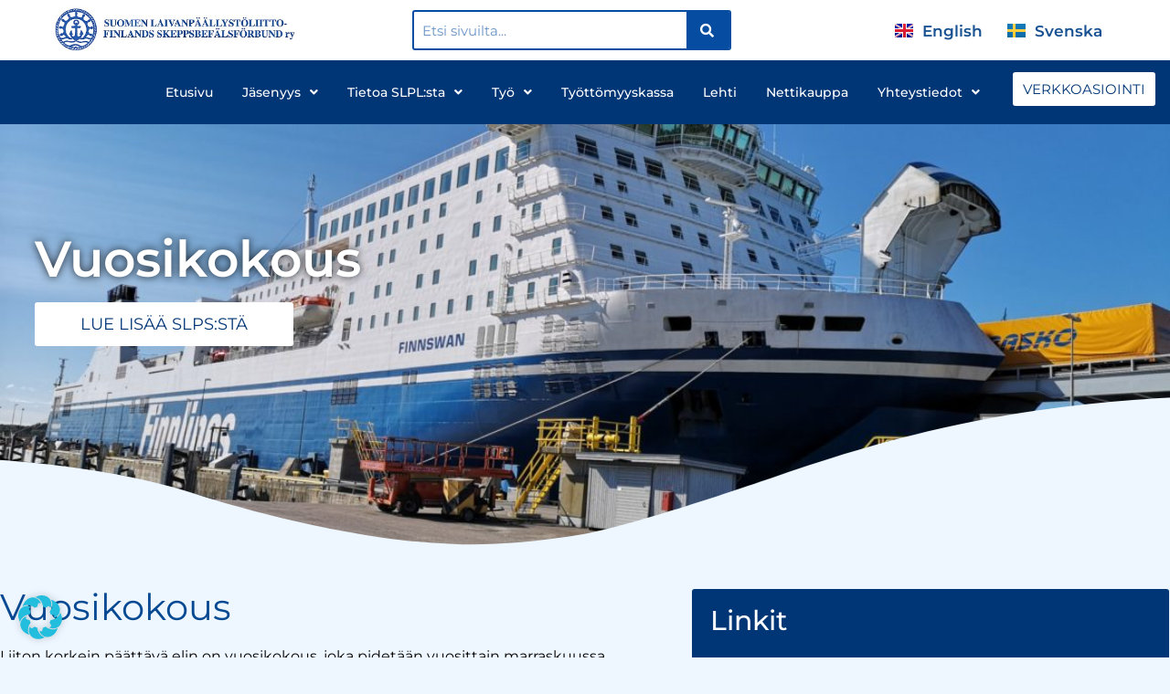

--- FILE ---
content_type: text/css
request_url: https://seacommand.fi/wp-content/uploads/elementor/css/post-1106.css?ver=1768856459
body_size: 291
content:
.elementor-kit-1106{--e-global-color-primary:#6EC1E4;--e-global-color-secondary:#54595F;--e-global-color-text:#7A7A7A;--e-global-color-accent:#61CE70;--e-global-color-1f004075:#4054B2;--e-global-color-1604e52b:#23A455;--e-global-color-3d1526f2:#000;--e-global-color-1706e6e0:#FFF;--e-global-color-b03e53d:#2A3D97;--e-global-color-8e5dc35:#1F2E72;--e-global-color-296afde:#003676;--e-global-color-efe5956:#EEF7FF;--e-global-color-6395c38:#9CC7E5;--e-global-typography-primary-font-family:"Montserrat";--e-global-typography-primary-font-size:16px;--e-global-typography-primary-font-weight:400;--e-global-typography-secondary-font-family:"Montserrat";--e-global-typography-secondary-font-weight:400;--e-global-typography-text-font-family:"Montserrat";--e-global-typography-text-font-size:16px;--e-global-typography-text-font-weight:400;--e-global-typography-accent-font-family:"Roboto";--e-global-typography-accent-font-weight:500;background-color:var( --e-global-color-efe5956 );color:#000000;font-family:"Montserrat", Sans-serif;font-size:16px;font-weight:400;}.elementor-kit-1106 e-page-transition{background-color:#FFBC7D;}.elementor-kit-1106 h1{font-family:"Montserrat", Sans-serif;font-size:55px;font-weight:600;}.elementor-kit-1106 h2{font-family:"Montserrat", Sans-serif;font-size:40px;font-weight:500;}.elementor-kit-1106 h3{font-size:30px;font-weight:500;}.elementor-section.elementor-section-boxed > .elementor-container{max-width:1140px;}.e-con{--container-max-width:1140px;}.elementor-widget:not(:last-child){margin-block-end:20px;}.elementor-element{--widgets-spacing:20px 20px;--widgets-spacing-row:20px;--widgets-spacing-column:20px;}{}h1.entry-title{display:var(--page-title-display);}@media(max-width:1024px){.elementor-section.elementor-section-boxed > .elementor-container{max-width:1024px;}.e-con{--container-max-width:1024px;}}@media(max-width:767px){.elementor-kit-1106 h1{font-size:40px;}.elementor-kit-1106 h2{font-size:30px;}.elementor-kit-1106 h3{font-size:25px;}.elementor-section.elementor-section-boxed > .elementor-container{max-width:767px;}.e-con{--container-max-width:767px;}}

--- FILE ---
content_type: text/css
request_url: https://seacommand.fi/wp-content/uploads/elementor/css/post-275.css?ver=1768864088
body_size: 890
content:
.elementor-275 .elementor-element.elementor-element-7c5a496 > .elementor-container > .elementor-column > .elementor-widget-wrap{align-content:center;align-items:center;}.elementor-275 .elementor-element.elementor-element-7c5a496:not(.elementor-motion-effects-element-type-background), .elementor-275 .elementor-element.elementor-element-7c5a496 > .elementor-motion-effects-container > .elementor-motion-effects-layer{background-image:url("https://seacommand.fi/wp-content/uploads/2020/01/IMG_20190623_093505-scaled-e1581760999987.jpg");background-position:center center;background-repeat:no-repeat;background-size:cover;}.elementor-275 .elementor-element.elementor-element-7c5a496 > .elementor-background-overlay{background-color:transparent;background-image:linear-gradient(118deg, var( --e-global-color-1706e6e0 ) 0%, #283A92 0%);opacity:0.72;transition:background 0.3s, border-radius 0.3s, opacity 0.3s;}.elementor-275 .elementor-element.elementor-element-7c5a496 > .elementor-container{max-width:1300px;min-height:371px;}.elementor-275 .elementor-element.elementor-element-7c5a496{transition:background 0.3s, border 0.3s, border-radius 0.3s, box-shadow 0.3s;padding:0% 3% 8% 3%;}.elementor-275 .elementor-element.elementor-element-7c5a496 > .elementor-shape-bottom .elementor-shape-fill{fill:#EEF7FF;}.elementor-275 .elementor-element.elementor-element-7c5a496 > .elementor-shape-bottom svg{width:calc(162% + 1.3px);height:173px;transform:translateX(-50%) rotateY(180deg);}.elementor-275 .elementor-element.elementor-element-7fc644f > .elementor-element-populated{margin:0px 0px 0px 0px;--e-column-margin-right:0px;--e-column-margin-left:0px;padding:0px 0px 0px 0px;}.elementor-275 .elementor-element.elementor-element-f00c3fe > .elementor-widget-container{padding:0% 0% 0% 0%;}.elementor-275 .elementor-element.elementor-element-f00c3fe{text-align:start;}.elementor-275 .elementor-element.elementor-element-f00c3fe .elementor-heading-title{text-shadow:0px 0px 10px rgba(0, 0, 0, 0.82);color:#ffffff;}.elementor-275 .elementor-element.elementor-element-bd1ad86 .elementor-button{background-color:var( --e-global-color-1706e6e0 );font-family:"Montserrat", Sans-serif;font-size:18px;font-weight:400;text-transform:uppercase;fill:#003676;color:#003676;border-style:none;border-radius:3px 3px 3px 3px;padding:15px 50px 15px 50px;}.elementor-275 .elementor-element.elementor-element-bd1ad86 .elementor-button:hover, .elementor-275 .elementor-element.elementor-element-bd1ad86 .elementor-button:focus{background-color:var( --e-global-color-6395c38 );color:#003676;border-color:var( --e-global-color-6395c38 );}.elementor-275 .elementor-element.elementor-element-bd1ad86 > .elementor-widget-container{margin:0% 0% 0% 0%;padding:0% 0% 0% 0%;}.elementor-275 .elementor-element.elementor-element-bd1ad86 .elementor-button:hover svg, .elementor-275 .elementor-element.elementor-element-bd1ad86 .elementor-button:focus svg{fill:#003676;}.elementor-275 .elementor-element.elementor-element-1cab69ba > .elementor-container{max-width:1300px;}.elementor-275 .elementor-element.elementor-element-1cab69ba{padding:40px 0px 40px 0px;}.elementor-275 .elementor-element.elementor-element-69674da3 > .elementor-element-populated{padding:0% 6% 0% 0%;}.elementor-275 .elementor-element.elementor-element-1c1cf453 > .elementor-widget-container{margin:0px 0px 0px 0px;padding:0px 0px 0px 0px;}.elementor-275 .elementor-element.elementor-element-1c1cf453{text-align:start;}.elementor-275 .elementor-element.elementor-element-1c1cf453 .elementor-heading-title{font-weight:400;color:#064993;}.elementor-275 .elementor-element.elementor-element-7a246410{font-size:16px;}.elementor-275 .elementor-element.elementor-element-7e4b32d9 > .elementor-widget-container{margin:0px 0px 0px 0px;padding:0px 0px 0px 0px;}.elementor-275 .elementor-element.elementor-element-7e4b32d9{text-align:start;}.elementor-275 .elementor-element.elementor-element-7e4b32d9 .elementor-heading-title{font-weight:400;color:#064993;}.elementor-275 .elementor-element.elementor-element-92eea45:not(.elementor-motion-effects-element-type-background) > .elementor-widget-wrap, .elementor-275 .elementor-element.elementor-element-92eea45 > .elementor-widget-wrap > .elementor-motion-effects-container > .elementor-motion-effects-layer{background-color:var( --e-global-color-296afde );}.elementor-275 .elementor-element.elementor-element-92eea45 > .elementor-element-populated, .elementor-275 .elementor-element.elementor-element-92eea45 > .elementor-element-populated > .elementor-background-overlay, .elementor-275 .elementor-element.elementor-element-92eea45 > .elementor-background-slideshow{border-radius:3px 3px 3px 3px;}.elementor-275 .elementor-element.elementor-element-92eea45 > .elementor-element-populated{transition:background 0.3s, border 0.3s, border-radius 0.3s, box-shadow 0.3s;margin:0px 0px 0px 20px;--e-column-margin-right:0px;--e-column-margin-left:20px;padding:20px 10px 10px 20px;}.elementor-275 .elementor-element.elementor-element-92eea45 > .elementor-element-populated > .elementor-background-overlay{transition:background 0.3s, border-radius 0.3s, opacity 0.3s;}.elementor-275 .elementor-element.elementor-element-1d8fc253 > .elementor-widget-container{margin:0px 0px 0px 0px;padding:0px 0px 0px 0px;}.elementor-275 .elementor-element.elementor-element-1d8fc253{text-align:start;}.elementor-275 .elementor-element.elementor-element-1d8fc253 .elementor-heading-title{color:#FFFFFF;}.elementor-275 .elementor-element.elementor-global-486{font-size:16px;color:#FFFFFF;}@media(min-width:768px){.elementor-275 .elementor-element.elementor-element-69674da3{width:57.563%;}.elementor-275 .elementor-element.elementor-element-92eea45{width:42.365%;}}@media(max-width:1024px){.elementor-275 .elementor-element.elementor-element-7c5a496 > .elementor-container{min-height:150px;}.elementor-275 .elementor-element.elementor-element-7c5a496{padding:140px 30px 190px 30px;}.elementor-275 .elementor-element.elementor-element-7fc644f > .elementor-element-populated{padding:0px 0px 0px 30px;}.elementor-275 .elementor-element.elementor-element-1cab69ba{padding:20px 20px 20px 20px;}.elementor-275 .elementor-element.elementor-element-92eea45 > .elementor-element-populated{margin:0px 0px 0px 0px;--e-column-margin-right:0px;--e-column-margin-left:0px;}}@media(max-width:767px){.elementor-275 .elementor-element.elementor-element-7c5a496 > .elementor-container{min-height:359px;}.elementor-275 .elementor-element.elementor-element-7c5a496 > .elementor-shape-bottom svg{width:calc(141% + 1.3px);height:66px;}.elementor-275 .elementor-element.elementor-element-7c5a496{padding:0% 5% 7% 5%;}.elementor-275 .elementor-element.elementor-element-7fc644f > .elementor-element-populated{padding:0px 0px 0px 0px;}.elementor-275 .elementor-element.elementor-element-f00c3fe > .elementor-widget-container{padding:0% 0% 0% 0%;}.elementor-275 .elementor-element.elementor-element-f00c3fe{text-align:start;}.elementor-275 .elementor-element.elementor-element-bd1ad86 > .elementor-widget-container{margin:0% 0% 0% 0%;padding:0% 0% 0% 0%;}.elementor-275 .elementor-element.elementor-element-bd1ad86 .elementor-button{padding:015px 015px 015px 015px;}.elementor-275 .elementor-element.elementor-element-7a246410{text-align:start;}.elementor-275 .elementor-element.elementor-element-92eea45 > .elementor-element-populated{margin:0px 0px 0px 0px;--e-column-margin-right:0px;--e-column-margin-left:0px;}.elementor-275 .elementor-element.elementor-global-486{text-align:start;}}@media(min-width:1025px){.elementor-275 .elementor-element.elementor-element-7c5a496:not(.elementor-motion-effects-element-type-background), .elementor-275 .elementor-element.elementor-element-7c5a496 > .elementor-motion-effects-container > .elementor-motion-effects-layer{background-attachment:scroll;}}

--- FILE ---
content_type: text/css
request_url: https://seacommand.fi/wp-content/uploads/elementor/css/post-164.css?ver=1768856459
body_size: 1983
content:
.elementor-164 .elementor-element.elementor-element-1130244a > .elementor-container > .elementor-column > .elementor-widget-wrap{align-content:center;align-items:center;}.elementor-164 .elementor-element.elementor-element-1130244a:not(.elementor-motion-effects-element-type-background), .elementor-164 .elementor-element.elementor-element-1130244a > .elementor-motion-effects-container > .elementor-motion-effects-layer{background-color:transparent;background-image:linear-gradient(180deg, #FFFFFF 0%, #ffffff 100%);}.elementor-164 .elementor-element.elementor-element-1130244a{transition:background 0.3s, border 0.3s, border-radius 0.3s, box-shadow 0.3s;margin-top:5px;margin-bottom:5px;padding:0% 05% 0% 3%;}.elementor-164 .elementor-element.elementor-element-1130244a > .elementor-background-overlay{transition:background 0.3s, border-radius 0.3s, opacity 0.3s;}.elementor-164 .elementor-element.elementor-element-44c3e846 > .elementor-element-populated{padding:0px 0px 0px 20px;}.elementor-164 .elementor-element.elementor-element-72954be2 > .elementor-widget-container{margin:0px 0px 0px 0px;padding:0px 0px 0px 0px;}.elementor-164 .elementor-element.elementor-element-72954be2{text-align:start;}.elementor-164 .elementor-element.elementor-element-72954be2 img{width:80%;}.elementor-164 .elementor-element.elementor-element-5ccb86fd > .elementor-element-populated{border-style:solid;border-width:0px 0px 0px 0px;border-color:rgba(7, 98, 199, 0.9294117647058824);padding:6px 40px 6px 40px;}.elementor-164 .elementor-element.elementor-element-3c0119f > .elementor-widget-container{margin:0px 0px 0px 0px;padding:0px 20px 0px 20px;}.elementor-164 .elementor-element.elementor-element-3c0119f .elementor-search-form__container{min-height:26px;}.elementor-164 .elementor-element.elementor-element-3c0119f .elementor-search-form__submit{min-width:calc( 1.8 * 26px );background-color:#064CA1;--e-search-form-submit-icon-size:15px;}body:not(.rtl) .elementor-164 .elementor-element.elementor-element-3c0119f .elementor-search-form__icon{padding-left:calc(26px / 3);}body.rtl .elementor-164 .elementor-element.elementor-element-3c0119f .elementor-search-form__icon{padding-right:calc(26px / 3);}.elementor-164 .elementor-element.elementor-element-3c0119f .elementor-search-form__input, .elementor-164 .elementor-element.elementor-element-3c0119f.elementor-search-form--button-type-text .elementor-search-form__submit{padding-left:calc(26px / 3);padding-right:calc(26px / 3);}.elementor-164 .elementor-element.elementor-element-3c0119f .elementor-search-form__input,
					.elementor-164 .elementor-element.elementor-element-3c0119f .elementor-search-form__icon,
					.elementor-164 .elementor-element.elementor-element-3c0119f .elementor-lightbox .dialog-lightbox-close-button,
					.elementor-164 .elementor-element.elementor-element-3c0119f .elementor-lightbox .dialog-lightbox-close-button:hover,
					.elementor-164 .elementor-element.elementor-element-3c0119f.elementor-search-form--skin-full_screen input[type="search"].elementor-search-form__input{color:#064CA1;fill:#064CA1;}.elementor-164 .elementor-element.elementor-element-3c0119f:not(.elementor-search-form--skin-full_screen) .elementor-search-form__container{background-color:#FFFFFF;border-color:#064CA1;border-width:2px 2px 2px 2px;border-radius:3px;}.elementor-164 .elementor-element.elementor-element-3c0119f.elementor-search-form--skin-full_screen input[type="search"].elementor-search-form__input{background-color:#FFFFFF;border-color:#064CA1;border-width:2px 2px 2px 2px;border-radius:3px;}.elementor-164 .elementor-element.elementor-element-3c0119f:not(.elementor-search-form--skin-full_screen) .elementor-search-form--focus .elementor-search-form__input,
					.elementor-164 .elementor-element.elementor-element-3c0119f .elementor-search-form--focus .elementor-search-form__icon,
					.elementor-164 .elementor-element.elementor-element-3c0119f .elementor-lightbox .dialog-lightbox-close-button:hover,
					.elementor-164 .elementor-element.elementor-element-3c0119f.elementor-search-form--skin-full_screen input[type="search"].elementor-search-form__input:focus{color:#FFFFFF;fill:#FFFFFF;}.elementor-164 .elementor-element.elementor-element-3c0119f:not(.elementor-search-form--skin-full_screen) .elementor-search-form--focus .elementor-search-form__container{border-color:rgba(6, 76, 161, 0.48);}.elementor-164 .elementor-element.elementor-element-3c0119f.elementor-search-form--skin-full_screen input[type="search"].elementor-search-form__input:focus{border-color:rgba(6, 76, 161, 0.48);}.elementor-164 .elementor-element.elementor-element-3c0119f .elementor-search-form__submit:hover{background-color:#0056BF;}.elementor-164 .elementor-element.elementor-element-3c0119f .elementor-search-form__submit:focus{background-color:#0056BF;}.elementor-bc-flex-widget .elementor-164 .elementor-element.elementor-element-1ad1bfc.elementor-column .elementor-widget-wrap{align-items:center;}.elementor-164 .elementor-element.elementor-element-1ad1bfc.elementor-column.elementor-element[data-element_type="column"] > .elementor-widget-wrap.elementor-element-populated{align-content:center;align-items:center;}.elementor-164 .elementor-element.elementor-element-1ad1bfc.elementor-column > .elementor-widget-wrap{justify-content:center;}.elementor-164 .elementor-element.elementor-element-1ad1bfc > .elementor-element-populated{margin:0px 0px 0px 0px;--e-column-margin-right:0px;--e-column-margin-left:0px;padding:0px 0px 0px 0px;}.elementor-164 .elementor-element.elementor-element-c1a20ee > .elementor-widget-container{margin:0px 0px 0px 0px;padding:0px 0px 0px 0px;}.elementor-164 .elementor-element.elementor-element-c1a20ee .cpel-switcher__lang a{font-size:17px;font-weight:600;color:rgba(7, 69, 138, 0.9294117647058824);padding-left:6px;padding-right:6px;}.elementor-164 .elementor-element.elementor-element-c1a20ee .cpel-switcher__icon{color:rgba(7, 69, 138, 0.9294117647058824);}.elementor-164 .elementor-element.elementor-element-c1a20ee .cpel-switcher__nav{--cpel-switcher-space:15px;}.elementor-164 .elementor-element.elementor-element-c1a20ee.cpel-switcher--aspect-ratio-11 .cpel-switcher__flag{width:20px;height:20px;}.elementor-164 .elementor-element.elementor-element-c1a20ee.cpel-switcher--aspect-ratio-43 .cpel-switcher__flag{width:20px;height:calc(20px * 0.75);}.elementor-164 .elementor-element.elementor-element-c1a20ee .cpel-switcher__flag img{border-radius:0px;}.elementor-164 .elementor-element.elementor-element-c1a20ee .cpel-switcher__name{padding-left:10px;}.elementor-164 .elementor-element.elementor-element-89da9a6 > .elementor-container > .elementor-column > .elementor-widget-wrap{align-content:center;align-items:center;}.elementor-164 .elementor-element.elementor-element-89da9a6:not(.elementor-motion-effects-element-type-background), .elementor-164 .elementor-element.elementor-element-89da9a6 > .elementor-motion-effects-container > .elementor-motion-effects-layer{background-color:var( --e-global-color-1706e6e0 );}.elementor-164 .elementor-element.elementor-element-89da9a6{transition:background 0.3s, border 0.3s, border-radius 0.3s, box-shadow 0.3s;margin-top:0px;margin-bottom:-5px;padding:0px 0px 05px 0px;}.elementor-164 .elementor-element.elementor-element-89da9a6 > .elementor-background-overlay{transition:background 0.3s, border-radius 0.3s, opacity 0.3s;}.elementor-bc-flex-widget .elementor-164 .elementor-element.elementor-element-96c6791.elementor-column .elementor-widget-wrap{align-items:center;}.elementor-164 .elementor-element.elementor-element-96c6791.elementor-column.elementor-element[data-element_type="column"] > .elementor-widget-wrap.elementor-element-populated{align-content:center;align-items:center;}.elementor-164 .elementor-element.elementor-element-11983301 > .elementor-container > .elementor-column > .elementor-widget-wrap{align-content:center;align-items:center;}.elementor-164 .elementor-element.elementor-element-11983301:not(.elementor-motion-effects-element-type-background), .elementor-164 .elementor-element.elementor-element-11983301 > .elementor-motion-effects-container > .elementor-motion-effects-layer{background-color:var( --e-global-color-296afde );}.elementor-164 .elementor-element.elementor-element-11983301{transition:background 0.3s, border 0.3s, border-radius 0.3s, box-shadow 0.3s;margin-top:0px;margin-bottom:-5px;padding:0px 0px 05px 0px;}.elementor-164 .elementor-element.elementor-element-11983301 > .elementor-background-overlay{transition:background 0.3s, border-radius 0.3s, opacity 0.3s;}.elementor-164 .elementor-element.elementor-element-40ac4c4c > .elementor-element-populated{margin:0px 20px 0px 0px;--e-column-margin-right:20px;--e-column-margin-left:0px;padding:0px 0px 0px 0px;}.elementor-164 .elementor-element.elementor-element-534f22b1 > .elementor-widget-container{padding:05px 0px 0px 0px;}.elementor-164 .elementor-element.elementor-element-534f22b1 .elementor-menu-toggle{margin-left:auto;background-color:rgba(3, 44, 101, 0);border-width:0px;border-radius:0px;}.elementor-164 .elementor-element.elementor-element-534f22b1 .elementor-nav-menu .elementor-item{font-family:"Montserrat", Sans-serif;font-size:14px;font-weight:500;text-transform:capitalize;}.elementor-164 .elementor-element.elementor-element-534f22b1 .elementor-nav-menu--main .elementor-item{color:#ffffff;fill:#ffffff;padding-left:16px;padding-right:16px;padding-top:20px;padding-bottom:20px;}.elementor-164 .elementor-element.elementor-element-534f22b1 .elementor-nav-menu--main .elementor-item:hover,
					.elementor-164 .elementor-element.elementor-element-534f22b1 .elementor-nav-menu--main .elementor-item.elementor-item-active,
					.elementor-164 .elementor-element.elementor-element-534f22b1 .elementor-nav-menu--main .elementor-item.highlighted,
					.elementor-164 .elementor-element.elementor-element-534f22b1 .elementor-nav-menu--main .elementor-item:focus{color:#ffffff;}.elementor-164 .elementor-element.elementor-element-534f22b1 .elementor-nav-menu--main:not(.e--pointer-framed) .elementor-item:before,
					.elementor-164 .elementor-element.elementor-element-534f22b1 .elementor-nav-menu--main:not(.e--pointer-framed) .elementor-item:after{background-color:rgba(7, 98, 199, 0.9294117647058824);}.elementor-164 .elementor-element.elementor-element-534f22b1 .e--pointer-framed .elementor-item:before,
					.elementor-164 .elementor-element.elementor-element-534f22b1 .e--pointer-framed .elementor-item:after{border-color:rgba(7, 98, 199, 0.9294117647058824);}.elementor-164 .elementor-element.elementor-element-534f22b1 .elementor-nav-menu--main:not(.e--pointer-framed) .elementor-item.elementor-item-active:before,
					.elementor-164 .elementor-element.elementor-element-534f22b1 .elementor-nav-menu--main:not(.e--pointer-framed) .elementor-item.elementor-item-active:after{background-color:#004896;}.elementor-164 .elementor-element.elementor-element-534f22b1 .e--pointer-framed .elementor-item.elementor-item-active:before,
					.elementor-164 .elementor-element.elementor-element-534f22b1 .e--pointer-framed .elementor-item.elementor-item-active:after{border-color:#004896;}.elementor-164 .elementor-element.elementor-element-534f22b1 .elementor-nav-menu--dropdown a, .elementor-164 .elementor-element.elementor-element-534f22b1 .elementor-menu-toggle{color:#FFFFFF;fill:#FFFFFF;}.elementor-164 .elementor-element.elementor-element-534f22b1 .elementor-nav-menu--dropdown{background-color:#064993;border-style:solid;border-width:0px 3px 0px 3px;border-color:rgba(0, 0, 0, 0);border-radius:03px 03px 03px 03px;}.elementor-164 .elementor-element.elementor-element-534f22b1 .elementor-nav-menu--dropdown a:hover,
					.elementor-164 .elementor-element.elementor-element-534f22b1 .elementor-nav-menu--dropdown a:focus,
					.elementor-164 .elementor-element.elementor-element-534f22b1 .elementor-nav-menu--dropdown a.elementor-item-active,
					.elementor-164 .elementor-element.elementor-element-534f22b1 .elementor-nav-menu--dropdown a.highlighted,
					.elementor-164 .elementor-element.elementor-element-534f22b1 .elementor-menu-toggle:hover,
					.elementor-164 .elementor-element.elementor-element-534f22b1 .elementor-menu-toggle:focus{color:#FFFFFF;}.elementor-164 .elementor-element.elementor-element-534f22b1 .elementor-nav-menu--dropdown a:hover,
					.elementor-164 .elementor-element.elementor-element-534f22b1 .elementor-nav-menu--dropdown a:focus,
					.elementor-164 .elementor-element.elementor-element-534f22b1 .elementor-nav-menu--dropdown a.elementor-item-active,
					.elementor-164 .elementor-element.elementor-element-534f22b1 .elementor-nav-menu--dropdown a.highlighted{background-color:rgba(7, 98, 199, 0.9294117647058824);}.elementor-164 .elementor-element.elementor-element-534f22b1 .elementor-nav-menu--dropdown .elementor-item, .elementor-164 .elementor-element.elementor-element-534f22b1 .elementor-nav-menu--dropdown  .elementor-sub-item{font-size:14px;letter-spacing:0.7px;}.elementor-164 .elementor-element.elementor-element-534f22b1 .elementor-nav-menu--dropdown li:first-child a{border-top-left-radius:03px;border-top-right-radius:03px;}.elementor-164 .elementor-element.elementor-element-534f22b1 .elementor-nav-menu--dropdown li:last-child a{border-bottom-right-radius:03px;border-bottom-left-radius:03px;}.elementor-164 .elementor-element.elementor-element-534f22b1 .elementor-nav-menu--dropdown a{padding-left:20px;padding-right:20px;}.elementor-164 .elementor-element.elementor-element-534f22b1 .elementor-nav-menu--dropdown li:not(:last-child){border-style:solid;border-color:#FFFFFF;border-bottom-width:1px;}.elementor-164 .elementor-element.elementor-element-534f22b1 div.elementor-menu-toggle{color:#ffffff;}.elementor-164 .elementor-element.elementor-element-534f22b1 div.elementor-menu-toggle svg{fill:#ffffff;}.elementor-164 .elementor-element.elementor-element-534f22b1 div.elementor-menu-toggle:hover, .elementor-164 .elementor-element.elementor-element-534f22b1 div.elementor-menu-toggle:focus{color:var( --e-global-color-primary );}.elementor-164 .elementor-element.elementor-element-534f22b1 div.elementor-menu-toggle:hover svg, .elementor-164 .elementor-element.elementor-element-534f22b1 div.elementor-menu-toggle:focus svg{fill:var( --e-global-color-primary );}.elementor-164 .elementor-element.elementor-element-534f22b1 .elementor-menu-toggle:hover, .elementor-164 .elementor-element.elementor-element-534f22b1 .elementor-menu-toggle:focus{background-color:rgba(34, 60, 126, 0);}.elementor-164 .elementor-element.elementor-element-534f22b1{--nav-menu-icon-size:40px;}.elementor-164 .elementor-element.elementor-element-6a0afe4 .cpel-switcher__lang a{color:#FFFFFF;}.elementor-164 .elementor-element.elementor-element-6a0afe4 .cpel-switcher__icon{color:#FFFFFF;}.elementor-164 .elementor-element.elementor-element-6a0afe4 .cpel-switcher__nav{--cpel-switcher-space:15px;}.elementor-164 .elementor-element.elementor-element-6a0afe4.cpel-switcher--aspect-ratio-11 .cpel-switcher__flag{width:20px;height:20px;}.elementor-164 .elementor-element.elementor-element-6a0afe4.cpel-switcher--aspect-ratio-43 .cpel-switcher__flag{width:20px;height:calc(20px * 0.75);}.elementor-164 .elementor-element.elementor-element-6a0afe4 .cpel-switcher__flag img{border-radius:0px;}.elementor-bc-flex-widget .elementor-164 .elementor-element.elementor-element-0235514.elementor-column .elementor-widget-wrap{align-items:center;}.elementor-164 .elementor-element.elementor-element-0235514.elementor-column.elementor-element[data-element_type="column"] > .elementor-widget-wrap.elementor-element-populated{align-content:center;align-items:center;}.elementor-164 .elementor-element.elementor-element-422e9d72 .elementor-button{background-color:var( --e-global-color-1706e6e0 );font-family:"Montserrat", Sans-serif;font-size:15px;font-weight:400;text-transform:uppercase;fill:#003676;color:#003676;border-style:none;border-radius:3px 3px 3px 3px;padding:11px 11px 11px 11px;}.elementor-164 .elementor-element.elementor-element-422e9d72 .elementor-button:hover, .elementor-164 .elementor-element.elementor-element-422e9d72 .elementor-button:focus{background-color:var( --e-global-color-6395c38 );color:#003676;border-color:var( --e-global-color-6395c38 );}.elementor-164 .elementor-element.elementor-element-422e9d72{width:var( --container-widget-width, 88.931% );max-width:88.931%;--container-widget-width:88.931%;--container-widget-flex-grow:0;}.elementor-164 .elementor-element.elementor-element-422e9d72 > .elementor-widget-container{margin:-2% 0% 0% 0%;padding:0% 0% 0% 0%;}.elementor-164 .elementor-element.elementor-element-422e9d72 .elementor-button:hover svg, .elementor-164 .elementor-element.elementor-element-422e9d72 .elementor-button:focus svg{fill:#003676;}.elementor-theme-builder-content-area{height:400px;}.elementor-location-header:before, .elementor-location-footer:before{content:"";display:table;clear:both;}@media(max-width:1024px){.elementor-164 .elementor-element.elementor-element-1130244a{padding:0px 20px 0px 20px;}.elementor-164 .elementor-element.elementor-element-72954be2 > .elementor-widget-container{margin:0px 0px 0px 0px;padding:0px 0px 0px 0px;}.elementor-164 .elementor-element.elementor-element-72954be2 img{width:100%;}.elementor-164 .elementor-element.elementor-element-3c0119f > .elementor-widget-container{margin:0px 0px 0px 0px;padding:0px 0px 0px 0px;}.elementor-164 .elementor-element.elementor-element-89da9a6{padding:3px 10px 3px 10px;}.elementor-164 .elementor-element.elementor-element-11983301{padding:3px 10px 3px 10px;}.elementor-bc-flex-widget .elementor-164 .elementor-element.elementor-element-40ac4c4c.elementor-column .elementor-widget-wrap{align-items:center;}.elementor-164 .elementor-element.elementor-element-40ac4c4c.elementor-column.elementor-element[data-element_type="column"] > .elementor-widget-wrap.elementor-element-populated{align-content:center;align-items:center;}.elementor-164 .elementor-element.elementor-element-534f22b1 .elementor-nav-menu--main > .elementor-nav-menu > li > .elementor-nav-menu--dropdown, .elementor-164 .elementor-element.elementor-element-534f22b1 .elementor-nav-menu__container.elementor-nav-menu--dropdown{margin-top:13px !important;}.elementor-164 .elementor-element.elementor-element-6a0afe4 .cpel-switcher__lang a{padding-left:3px;padding-right:3px;padding-top:2px;padding-bottom:2px;}.elementor-164 .elementor-element.elementor-element-6a0afe4 .cpel-switcher__nav{--cpel-switcher-space:0px;}}@media(max-width:767px){.elementor-164 .elementor-element.elementor-element-1130244a > .elementor-container{min-height:100px;}.elementor-164 .elementor-element.elementor-element-1130244a{padding:20px 20px 20px 20px;}.elementor-164 .elementor-element.elementor-element-44c3e846 > .elementor-element-populated{margin:0px 0px 0px 0px;--e-column-margin-right:0px;--e-column-margin-left:0px;padding:0px 0px 0px 0px;}.elementor-164 .elementor-element.elementor-element-72954be2{text-align:center;}.elementor-164 .elementor-element.elementor-element-72954be2 img{width:162px;}.elementor-164 .elementor-element.elementor-element-5ccb86fd{width:100%;}.elementor-164 .elementor-element.elementor-element-1ad1bfc{width:100%;}.elementor-164 .elementor-element.elementor-element-89da9a6{padding:20px 20px 20px 20px;}.elementor-164 .elementor-element.elementor-element-96c6791{width:60%;}.elementor-164 .elementor-element.elementor-element-40ac4c4c{width:30%;}.elementor-164 .elementor-element.elementor-element-534f22b1 > .elementor-widget-container{margin:0px 0px 0px 0px;padding:0px 0px 0px 0px;}.elementor-164 .elementor-element.elementor-element-534f22b1 .elementor-nav-menu--dropdown .elementor-item, .elementor-164 .elementor-element.elementor-element-534f22b1 .elementor-nav-menu--dropdown  .elementor-sub-item{font-size:16px;}.elementor-164 .elementor-element.elementor-element-5f191d2{width:10%;}.elementor-164 .elementor-element.elementor-element-6a0afe4 .cpel-switcher__lang a{padding-left:3px;padding-right:3px;}.elementor-164 .elementor-element.elementor-element-0235514{width:60%;}.elementor-164 .elementor-element.elementor-element-0235514 > .elementor-element-populated{margin:0px 0px 0px 0px;--e-column-margin-right:0px;--e-column-margin-left:0px;padding:0% 0% 0% 17%;}.elementor-164 .elementor-element.elementor-element-422e9d72 > .elementor-widget-container{margin:0% 0% 0% 0%;padding:0% 0% 0% 0%;}.elementor-164 .elementor-element.elementor-element-422e9d72 .elementor-button{font-size:13px;}}@media(min-width:768px){.elementor-164 .elementor-element.elementor-element-44c3e846{width:29.951%;}.elementor-164 .elementor-element.elementor-element-5ccb86fd{width:39.805%;}.elementor-164 .elementor-element.elementor-element-1ad1bfc{width:29.908%;}.elementor-164 .elementor-element.elementor-element-40ac4c4c{width:86.566%;}.elementor-164 .elementor-element.elementor-element-5f191d2{width:2.074%;}.elementor-164 .elementor-element.elementor-element-0235514{width:10.596%;}}@media(max-width:1024px) and (min-width:768px){.elementor-164 .elementor-element.elementor-element-44c3e846{width:33%;}.elementor-164 .elementor-element.elementor-element-5ccb86fd{width:33%;}.elementor-164 .elementor-element.elementor-element-1ad1bfc{width:33%;}.elementor-164 .elementor-element.elementor-element-96c6791{width:21%;}.elementor-164 .elementor-element.elementor-element-40ac4c4c{width:79%;}.elementor-164 .elementor-element.elementor-element-5f191d2{width:10%;}.elementor-164 .elementor-element.elementor-element-0235514{width:21%;}}

--- FILE ---
content_type: text/css
request_url: https://seacommand.fi/wp-content/uploads/elementor/css/post-8824.css?ver=1768856459
body_size: 939
content:
.elementor-8824 .elementor-element.elementor-element-4935290e:not(.elementor-motion-effects-element-type-background), .elementor-8824 .elementor-element.elementor-element-4935290e > .elementor-motion-effects-container > .elementor-motion-effects-layer{background-color:var( --e-global-color-8e5dc35 );}.elementor-8824 .elementor-element.elementor-element-4935290e{transition:background 0.3s, border 0.3s, border-radius 0.3s, box-shadow 0.3s;padding:70px 0px 70px 0px;}.elementor-8824 .elementor-element.elementor-element-4935290e > .elementor-background-overlay{transition:background 0.3s, border-radius 0.3s, opacity 0.3s;}.elementor-8824 .elementor-element.elementor-element-63c6e128 > .elementor-element-populated{margin:0px 80px 0px 0px;--e-column-margin-right:80px;--e-column-margin-left:0px;}.elementor-8824 .elementor-element.elementor-element-6d3a1247{text-align:start;}.elementor-8824 .elementor-element.elementor-element-6d3a1247 img{width:177px;}.elementor-8824 .elementor-element.elementor-element-66930aa8{font-family:"Montserrat", Sans-serif;font-size:14px;font-weight:300;color:var( --e-global-color-1706e6e0 );}.elementor-8824 .elementor-element.elementor-element-0e45c26{font-family:"Montserrat", Sans-serif;font-size:14px;font-weight:300;color:var( --e-global-color-1706e6e0 );}.elementor-8824 .elementor-element.elementor-element-0e45c26 a{color:var( --e-global-color-1706e6e0 );}.elementor-8824 .elementor-element.elementor-element-0e45c26 a:hover, .elementor-8824 .elementor-element.elementor-element-0e45c26 a:focus{color:var( --e-global-color-6395c38 );}.elementor-8824 .elementor-element.elementor-element-12a2d66 .elementor-button{background-color:var( --e-global-color-1706e6e0 );font-family:"Montserrat", Sans-serif;font-size:15px;font-weight:400;text-transform:uppercase;fill:#003676;color:#003676;border-style:none;border-radius:3px 3px 3px 3px;padding:15px 50px 15px 50px;}.elementor-8824 .elementor-element.elementor-element-12a2d66 .elementor-button:hover, .elementor-8824 .elementor-element.elementor-element-12a2d66 .elementor-button:focus{background-color:var( --e-global-color-6395c38 );color:#003676;border-color:var( --e-global-color-6395c38 );}.elementor-8824 .elementor-element.elementor-element-12a2d66 > .elementor-widget-container{margin:-2% 0% 0% 0%;padding:0% 0% 0% 0%;}.elementor-8824 .elementor-element.elementor-element-12a2d66 .elementor-button:hover svg, .elementor-8824 .elementor-element.elementor-element-12a2d66 .elementor-button:focus svg{fill:#003676;}.elementor-bc-flex-widget .elementor-8824 .elementor-element.elementor-element-221ab012.elementor-column .elementor-widget-wrap{align-items:flex-start;}.elementor-8824 .elementor-element.elementor-element-221ab012.elementor-column.elementor-element[data-element_type="column"] > .elementor-widget-wrap.elementor-element-populated{align-content:flex-start;align-items:flex-start;}.elementor-8824 .elementor-element.elementor-element-2c4dee03{text-align:start;}.elementor-8824 .elementor-element.elementor-element-2c4dee03 .elementor-heading-title{font-family:"Montserrat", Sans-serif;font-size:18px;font-weight:500;color:#ffffff;}.elementor-8824 .elementor-element.elementor-element-96fb67b{--grid-template-columns:repeat(0, auto);--grid-column-gap:5px;--grid-row-gap:0px;}.elementor-8824 .elementor-element.elementor-element-96fb67b .elementor-widget-container{text-align:left;}.elementor-8824 .elementor-element.elementor-element-96fb67b > .elementor-widget-container{padding:13px 0px 0px 0px;}.elementor-8824 .elementor-element.elementor-element-96fb67b .elementor-social-icon{background-color:var( --e-global-color-1706e6e0 );}.elementor-8824 .elementor-element.elementor-element-96fb67b .elementor-social-icon i{color:var( --e-global-color-8e5dc35 );}.elementor-8824 .elementor-element.elementor-element-96fb67b .elementor-social-icon svg{fill:var( --e-global-color-8e5dc35 );}.elementor-bc-flex-widget .elementor-8824 .elementor-element.elementor-element-3fd051c8.elementor-column .elementor-widget-wrap{align-items:flex-start;}.elementor-8824 .elementor-element.elementor-element-3fd051c8.elementor-column.elementor-element[data-element_type="column"] > .elementor-widget-wrap.elementor-element-populated{align-content:flex-start;align-items:flex-start;}.elementor-bc-flex-widget .elementor-8824 .elementor-element.elementor-element-6f6d0f22.elementor-column .elementor-widget-wrap{align-items:flex-start;}.elementor-8824 .elementor-element.elementor-element-6f6d0f22.elementor-column.elementor-element[data-element_type="column"] > .elementor-widget-wrap.elementor-element-populated{align-content:flex-start;align-items:flex-start;}.elementor-8824 .elementor-element.elementor-element-6ead225f > .elementor-widget-container{margin:0px 0px 0px 17px;padding:0px 0px 0px 0px;}.elementor-8824 .elementor-element.elementor-element-6ead225f{text-align:start;}.elementor-8824 .elementor-element.elementor-element-6ead225f .elementor-heading-title{font-size:18px;font-weight:500;color:#ffffff;}.elementor-8824 .elementor-element.elementor-element-08cdd52 > .elementor-widget-container{padding:0px 0px 0px 19px;}.elementor-8824 .elementor-element.elementor-element-08cdd52 p{margin-block-end:0px;}.elementor-8824 .elementor-element.elementor-element-e1108d4 > .elementor-widget-container{padding:0px 0px 0px 0px;}.elementor-8824 .elementor-element.elementor-element-e1108d4 .elementor-nav-menu--main .elementor-item{color:var( --e-global-color-1706e6e0 );fill:var( --e-global-color-1706e6e0 );}.elementor-8824 .elementor-element.elementor-element-21b98a4 > .elementor-container > .elementor-column > .elementor-widget-wrap{align-content:center;align-items:center;}.elementor-8824 .elementor-element.elementor-element-21b98a4:not(.elementor-motion-effects-element-type-background), .elementor-8824 .elementor-element.elementor-element-21b98a4 > .elementor-motion-effects-container > .elementor-motion-effects-layer{background-color:var( --e-global-color-8e5dc35 );}.elementor-8824 .elementor-element.elementor-element-21b98a4 > .elementor-container{min-height:50px;}.elementor-8824 .elementor-element.elementor-element-21b98a4{border-style:solid;border-width:1px 0px 0px 0px;border-color:rgba(255,255,255,0.19);transition:background 0.3s, border 0.3s, border-radius 0.3s, box-shadow 0.3s;}.elementor-8824 .elementor-element.elementor-element-21b98a4 > .elementor-background-overlay{transition:background 0.3s, border-radius 0.3s, opacity 0.3s;}.elementor-8824 .elementor-element.elementor-element-9dde83d:not(.elementor-motion-effects-element-type-background), .elementor-8824 .elementor-element.elementor-element-9dde83d > .elementor-motion-effects-container > .elementor-motion-effects-layer{background-color:var( --e-global-color-8e5dc35 );}.elementor-8824 .elementor-element.elementor-element-9dde83d{transition:background 0.3s, border 0.3s, border-radius 0.3s, box-shadow 0.3s;}.elementor-8824 .elementor-element.elementor-element-9dde83d > .elementor-background-overlay{transition:background 0.3s, border-radius 0.3s, opacity 0.3s;}.elementor-8824 .elementor-element.elementor-element-1cdc513{text-align:start;}.elementor-8824 .elementor-element.elementor-element-1cdc513 .elementor-heading-title{font-size:12px;font-weight:300;color:#adadad;}.elementor-theme-builder-content-area{height:400px;}.elementor-location-header:before, .elementor-location-footer:before{content:"";display:table;clear:both;}@media(max-width:1024px){.elementor-8824 .elementor-element.elementor-element-4935290e{padding:50px 20px 50px 20px;}.elementor-8824 .elementor-element.elementor-element-63c6e128 > .elementor-element-populated{margin:0% 15% 0% 0%;--e-column-margin-right:15%;--e-column-margin-left:0%;}.elementor-8824 .elementor-element.elementor-element-6f6d0f22 > .elementor-element-populated{margin:0px 0px 0px 0px;--e-column-margin-right:0px;--e-column-margin-left:0px;}.elementor-8824 .elementor-element.elementor-element-21b98a4{padding:10px 20px 10px 20px;}}@media(max-width:767px){.elementor-8824 .elementor-element.elementor-element-4935290e{padding:35px 20px 35px 20px;}.elementor-8824 .elementor-element.elementor-element-63c6e128 > .elementor-element-populated{margin:0px 0px 50px 0px;--e-column-margin-right:0px;--e-column-margin-left:0px;padding:0px 0px 0px 0px;}.elementor-8824 .elementor-element.elementor-element-6d3a1247 img{width:245px;}.elementor-8824 .elementor-element.elementor-element-66930aa8{text-align:start;}.elementor-8824 .elementor-element.elementor-element-0e45c26{text-align:start;}.elementor-8824 .elementor-element.elementor-element-12a2d66 > .elementor-widget-container{margin:0% 0% 0% 0%;padding:0% 0% 0% 0%;}.elementor-8824 .elementor-element.elementor-element-221ab012{width:100%;}.elementor-8824 .elementor-element.elementor-element-221ab012 > .elementor-element-populated{padding:0px 0px 0px 0px;}.elementor-8824 .elementor-element.elementor-element-2c4dee03{text-align:start;}.elementor-8824 .elementor-element.elementor-element-3fd051c8{width:33%;}.elementor-8824 .elementor-element.elementor-element-3fd051c8 > .elementor-element-populated{padding:0px 0px 0px 0px;}.elementor-8824 .elementor-element.elementor-element-6f6d0f22{width:100%;}.elementor-8824 .elementor-element.elementor-element-6f6d0f22 > .elementor-element-populated{padding:0px 0px 0px 0px;}.elementor-8824 .elementor-element.elementor-element-21b98a4{padding:30px 20px 20px 20px;}.elementor-8824 .elementor-element.elementor-element-1cdc513{text-align:center;}}@media(min-width:768px){.elementor-8824 .elementor-element.elementor-element-63c6e128{width:40%;}.elementor-8824 .elementor-element.elementor-element-221ab012{width:20%;}.elementor-8824 .elementor-element.elementor-element-3fd051c8{width:20%;}.elementor-8824 .elementor-element.elementor-element-6f6d0f22{width:20%;}}@media(max-width:1024px) and (min-width:768px){.elementor-8824 .elementor-element.elementor-element-63c6e128{width:35%;}.elementor-8824 .elementor-element.elementor-element-221ab012{width:20%;}.elementor-8824 .elementor-element.elementor-element-3fd051c8{width:20%;}.elementor-8824 .elementor-element.elementor-element-6f6d0f22{width:20%;}}

--- FILE ---
content_type: application/javascript
request_url: https://seacommand.fi/wp-content/cache/borlabs-cookie/1/borlabs-cookie-config-fi.json.js?ver=3.3.23-54
body_size: 8791
content:
var borlabsCookieConfig = (function () { return JSON.parse("{\"contentBlockers\":{\"default\":{\"description\":\"The &lt;strong&gt;&lt;em&gt;Default&lt;\\/em&gt; Content Blocker&lt;\\/strong&gt; is a special type that is always used when no specific &lt;strong&gt;Content Blocker&lt;\\/strong&gt; was found.&lt;br&gt;Therefore it is not possible to use the &lt;strong&gt;Unblock all&lt;\\/strong&gt; feature.\",\"hosts\":[],\"id\":\"default\",\"javaScriptGlobal\":\"\",\"javaScriptInitialization\":\"\",\"name\":\"Default\",\"providerId\":\"unknown\",\"repeatableSettings\":[],\"serviceId\":null,\"settings\":{\"execute-global-code-before-unblocking\":\"\"}},\"facebook-elementor\":{\"description\":\"\",\"hosts\":[],\"id\":\"facebook-elementor\",\"javaScriptGlobal\":\"\",\"javaScriptInitialization\":\"if (el.parentElement.parentElement.dataset.widget_type &amp;&amp; el.parentElement.parentElement.dataset.widget_type.startsWith(&#039;brlabs_&#039;)) {\\r\\n\\tel.parentElement.parentElement.dataset.widget_type = el.parentElement.parentElement.dataset.widget_type.replace(&#039;brlabs_&#039;, &#039;&#039;);\\r\\n}\\r\\n\\r\\nif (!window.borlabsElementorInitAfterFbUnblocking) {\\r\\n\\tif (typeof elementorFrontend.init === &quot;function&quot;) { elementorFrontend.init(); }\\r\\n\\twindow.borlabsElementorInitAfterFbUnblocking = true;\\r\\n}\\r\\n\\r\\nBorlabsCookie.Tools.onExist(&#039;FB&#039;, () =&gt; {FB.XFBML.parse(el.parentElement);});\",\"name\":\"Facebook\",\"providerId\":\"meta\",\"repeatableSettings\":[],\"serviceId\":\"facebook\",\"settings\":{\"execute-global-code-before-unblocking\":\"\"}},\"google-maps\":{\"description\":\"\",\"hosts\":[{\"hostname\":\"google.com\"},{\"hostname\":\"maps.google.com\"},{\"hostname\":\"google.de\"}],\"id\":\"google-maps\",\"javaScriptGlobal\":\"\",\"javaScriptInitialization\":\"\",\"name\":\"Google Maps\",\"providerId\":\"google\",\"repeatableSettings\":[],\"serviceId\":\"maps\",\"settings\":{\"execute-global-code-before-unblocking\":\"\",\"api-key\":\"\"}},\"google-maps-elementor-ea\":{\"description\":\"\",\"hosts\":[],\"id\":\"google-maps-elementor-ea\",\"javaScriptGlobal\":\"if (document.querySelector(&#039;[data-borlabs-cookie-script-blocker-id=&quot;elementor-essential-addon-google-maps&quot;]&#039;)) {\\r\\n\\twindow.BorlabsCookie.ScriptBlocker.allocateScriptBlockerToContentBlocker(contentBlockerData.id, &#039;elementor-essential-addon-google-maps&#039;, &#039;scriptBlockerId&#039;);\\r\\n\\twindow.BorlabsCookie.Unblock.unblockScriptBlockerId(&#039;elementor-essential-addon-google-maps&#039;);\\r\\n}\",\"javaScriptInitialization\":\"(function() {\\r\\n\\tfor (let elem = el, i = 0; i &lt; 5; elem = elem.parentNode, i++) {\\r\\n\\t\\tif (elem.hasAttribute(&#039;data-widget_type&#039;)) {\\r\\n\\t\\t\\tBorlabsCookie.Tools.onExist(&#039;google&#039;, () =&gt; {\\r\\n\\t\\t\\t\\telementorFrontend.hooks.doAction(&#039;frontend\\/element_ready\\/eael-google-map.default&#039;, jQuery(elem), jQuery);\\r\\n\\t\\t\\t\\tconst map = elem.querySelector(&#039;.eael-google-map&#039;);\\r\\n\\t\\t\\t\\tif (map) { map.style.display = &#039;&#039;; map.style.width = &#039;&#039;; map.style.height = &#039;&#039;; }\\r\\n\\t\\t\\t});\\r\\n\\r\\n\\t\\t\\tconst alertMsg = elem.querySelector(&#039;.google-map-notice&#039;);\\r\\n\\t\\t\\tif (alertMsg) { alertMsg.style.display = &#039;none&#039;; }\\r\\n\\r\\n\\t\\t\\tbreak;\\r\\n\\t\\t}\\r\\n\\t}\\r\\n})();\",\"name\":\"Google Maps\",\"providerId\":\"google\",\"repeatableSettings\":[],\"serviceId\":\"maps\",\"settings\":{\"execute-global-code-before-unblocking\":\"\"}},\"elementor-recaptcha\":{\"description\":\"\",\"hosts\":[],\"id\":\"elementor-recaptcha\",\"javaScriptGlobal\":\"if (document.querySelector(&#039;[data-borlabs-cookie-script-blocker-id=&quot;elementor-recaptcha&quot;]&#039;)) {\\r\\n  window.BorlabsCookie.ScriptBlocker.allocateScriptBlockerToContentBlocker(contentBlockerData.id, &#039;elementor-recaptcha&#039;, &#039;scriptBlockerId&#039;);\\r\\n  window.BorlabsCookie.Unblock.unblockScriptBlockerId(&#039;elementor-recaptcha&#039;);\\r\\n}\",\"javaScriptInitialization\":\"\",\"name\":\"reCAPTCHA\",\"providerId\":\"google\",\"repeatableSettings\":[],\"serviceId\":\"recaptcha\",\"settings\":{\"execute-global-code-before-unblocking\":\"1\"}},\"vimeo-content-blocker\":{\"description\":\"\",\"hosts\":[{\"hostname\":\"vimeo.com\"}],\"id\":\"vimeo-content-blocker\",\"javaScriptGlobal\":\"\",\"javaScriptInitialization\":\"\",\"name\":\"Vimeo\",\"providerId\":\"vimeo\",\"repeatableSettings\":[],\"serviceId\":\"vimeo\",\"settings\":{\"execute-global-code-before-unblocking\":\"\",\"delete-thumbnails-off\":\"0\",\"save-thumbnails-on\":\"1\",\"autoplay-off\":\"0\",\"video-wrapper-off\":\"0\"}},\"youtube-content-blocker\":{\"description\":\"\",\"hosts\":[{\"hostname\":\"youtu.be\"},{\"hostname\":\"youtube.com\"},{\"hostname\":\"youtube-nocookie.com\"},{\"hostname\":\"youtube.\"}],\"id\":\"youtube-content-blocker\",\"javaScriptGlobal\":\"\",\"javaScriptInitialization\":\"\",\"name\":\"Youtube\",\"providerId\":\"google\",\"repeatableSettings\":[],\"serviceId\":\"youtube\",\"settings\":{\"execute-global-code-before-unblocking\":\"\",\"delete-thumbnails-off\":\"0\",\"save-thumbnails-on\":\"1\",\"youtube-thumbnail-quality\":\"hqdefault\",\"youtube-change-url-to-nocookie-on\":\"1\",\"autoplay-off\":\"0\",\"video-wrapper-off\":\"0\"}}},\"globalStrings\":{\"a11yDialogCloseButton\":\"Close dialog\",\"a11yDialogCloseButtonExplained\":\"This button closes the dialog. Its functionality is identical to the {{ entranceAcceptOnlyEssential }} button.\",\"a11yProviderDialogExplained\":\"Alla on luettelo palveluntarjoajasta, jonka palvelu tai sis\\u00e4lt\\u00f6 on t\\u00e4ll\\u00e4 hetkell\\u00e4 estetty.\",\"a11yProviderListExplained\":\"Alla on luettelo palveluntarjoajista, joiden palveluille voidaan antaa suostumus.\",\"a11yRegionServices\":\"Service list and Filter Option\",\"a11yRegionServicesExplained\":\"This section contains a list of services for which you can provide consent. You can use the filter to narrow down the list by entering a search term. The list updates automatically as you type.\",\"a11yServiceGroupListExplained\":\"Seuraavassa on luettelo palveluryhmist\\u00e4, joille voidaan antaa suostumus. Ensimm\\u00e4inen palveluryhm\\u00e4 on v\\u00e4ltt\\u00e4m\\u00e4t\\u00f6n, eik\\u00e4 sit\\u00e4 voi poistaa.\",\"a11yWidgetButton\":\"Open Privacy Preferences Dialog\",\"consentHistoryLoading\":\"Suostumushistoriaa ladataan...\",\"consentHistoryNoData\":\"Ei suostumustietoja\",\"consentHistoryTableChoice\":\"Valinta\",\"consentHistoryTableConsentGiven\":\"Kyll\\u00e4\",\"consentHistoryTableConsents\":\"Valinnat\",\"consentHistoryTableConsentWithdrawn\":\"Ei\",\"consentHistoryTableDate\":\"P\\u00e4iv\\u00e4m\\u00e4\\u00e4r\\u00e4\",\"consentHistoryTableVersion\":\"Versio\",\"consentHistoryTableVersionChanges\":\"Muutokset\",\"consentHistoryTableVersionChangesAdded\":\"Lis\\u00e4tty\",\"consentHistoryTableVersionChangesRemoved\":\"Poistettu\",\"detailsAcceptAllButton\":\"Hyv\\u00e4ksy kaikki\",\"detailsAcceptOnlyEssential\":\"Hyv\\u00e4ksy v\\u00e4ltt\\u00e4m\\u00e4tt\\u00f6m\\u00e4t\",\"detailsBackLink\":\"Takaisin\",\"detailsDescription\":\"T\\u00e4\\u00e4ll\\u00e4 voit tarkastella, mit\\u00e4 ev\\u00e4steit\\u00e4 sivustolla k\\u00e4ytet\\u00e4\\u00e4n ja mihin annat luvan.\",\"detailsDeselectAll\":\"Poista valinnat\",\"detailsHeadline\":\"Ev\\u00e4steasetukset\",\"detailsHideMoreInformationLink\":\"Piilota\",\"detailsSaveConsentButton\":\"Tallenna valinta\",\"detailsSelectAll\":\"Valitse kaikki\",\"detailsShowMoreInformationLink\":\"N\\u00e4yt\\u00e4 lis\\u00e4tietoja\",\"detailsSwitchStatusActive\":\"P\\u00e4\\u00e4ll\\u00e4\",\"detailsSwitchStatusInactive\":\"Pois\",\"detailsTabConsentHistory\":\"Ev\\u00e4stehistoria\",\"detailsTabProvider\":\"Tarjoaja\",\"detailsTabServiceGroups\":\"Ev\\u00e4steryhm\\u00e4t\",\"detailsTabServices\":\"Ev\\u00e4steet\",\"entranceAcceptAllButton\":\"Hyv\\u00e4ksy kaikki\",\"entranceAcceptOnlyEssential\":\"Hyv\\u00e4ksy vain v\\u00e4ltt\\u00e4m\\u00e4tt\\u00f6m\\u00e4t\",\"entranceDescription\":\"Ennen selailun jatkamista, tarvitsemme lupasi ev\\u00e4steiden k\\u00e4ytt\\u00f6\\u00f6n.\",\"entranceHeadline\":\"Ev\\u00e4steiden k\\u00e4ytt\\u00f6 sivustolla\",\"entranceLanguageSwitcherLink\":\"Kieli\",\"entrancePreferencesButton\":\"Haluan tarkentaa valintaani\",\"entrancePreferencesLink\":\"Lue lis\\u00e4\\u00e4\",\"entranceSaveConsentButton\":\"Tallenna valinta\",\"iabTcfA11yPurposeListExplained\":\"Seuraavassa on luettelo IAB Transparency and Consent Frameworkin (TCF) tarkoituksista, joihin suostumus voidaan antaa. TCF luotiin auttamaan julkaisijoita, teknologian tarjoajia ja mainostajia noudattamaan EU:n GDPR- ja s\\u00e4hk\\u00f6isen viestinn\\u00e4n tietosuojadirektiivi\\u00e4.\",\"iabTcfA11yRegionTcfVendorConsentHistory\":\"TCF Vendors Consents and Filter Option\",\"iabTcfA11yRegionTcfVendorConsentHistoryExplained\":\"This section contains a list of vendors along with information about your consent choices. You can use the filter to narrow down the list by entering a search term. The list updates automatically as you type.\",\"iabTcfA11yRegionVendors\":\"Vendor List and Filter Option\",\"iabTcfA11yRegionVendorsExplained\":\"This section contains a list of vendors for which you can provide consent. You can use the filter to narrow down the list by entering a search term. The list updates automatically as you type.\",\"iabTcfA11yServiceGroupListExplained\":\"Seuraavassa on luettelo palveluryhmist\\u00e4, joille voidaan antaa suostumus. Ensimm\\u00e4inen palveluryhm\\u00e4 on v\\u00e4ltt\\u00e4m\\u00e4t\\u00f6n, eik\\u00e4 sit\\u00e4 voi poistaa. N\\u00e4m\\u00e4 palveluryhm\\u00e4t eiv\\u00e4t ole osa TCF-standardia.\",\"iabTcfDataRetention\":\"Datan s\\u00e4ilytys:\",\"iabTcfDataRetentionInDays\":\"P\\u00e4ivi\\u00e4\",\"iabTcfDescriptionCookieInformation\":\"The choices you make regarding the purposes and vendors listed in this notice are stored in a cookie named {{ iabTcfCookieName }} for up to {{ cookieLifetime }} days.\",\"iabTcfDescriptionIndiviualSettings\":\"Huomaa, ett\\u00e4 yksitt\\u00e4isten asetusten perusteella kaikki sivuston toiminnot eiv\\u00e4t v\\u00e4ltt\\u00e4m\\u00e4tt\\u00e4 ole k\\u00e4ytett\\u00e4viss\\u00e4.\",\"iabTcfDescriptionLegInt\":\"Some of our <a href=\\\"#\\\" role=\\\"button\\\" data-borlabs-cookie-actions=\\\"vendors\\\">{{ totalVendors }} partners<\\/a> process your data (revocable at any time) based on <a href=\\\"#\\\" role=\\\"button\\\" data-borlabs-cookie-actions=\\\"leg-int\\\">legitimate interest<\\/a>.\",\"iabTcfDescriptionMoreInformation\":\"You can find more information about the use of your data and about our partners under <a href=\\\"#\\\" role=\\\"button\\\" data-borlabs-cookie-actions=\\\"preferences\\\">Settings<\\/a> or in our privacy policy.\",\"iabTcfDescriptionNoCommitment\":\"Sinulla ei ole pakoitetta hyv\\u00e4ksy\\u00e4 tietojesi k\\u00e4sittely\\u00e4 t\\u00e4m\\u00e4n palvelun k\\u00e4ytt\\u00e4miseksi.\",\"iabTcfDescriptionPersonalData\":\"Henkil\\u00f6tietoja voidaan k\\u00e4sitell\\u00e4 (esim. tunnistusominaisuudet, IP-osoitteet) esimerkiksi personoituja mainoksia ja sis\\u00e4lt\\u00f6\\u00e4 tai mainoksen ja sis\\u00e4ll\\u00f6n mittaamista varten.\",\"iabTcfDescriptionRevoke\":\"We cannot display certain contents without your consent. You can revoke or adjust your selection at any time under <a href=\\\"#\\\" role=\\\"button\\\" data-borlabs-cookie-actions=\\\"preferences\\\">Settings<\\/a>. Your selection will only be applied to this offer.\",\"iabTcfDescriptionTechnology\":\"Tarvitsemme suostumuksesi, jotta me ja {{ totalVendors }} -kumppanimme voivat k\\u00e4ytt\\u00e4\\u00e4 ev\\u00e4steit\\u00e4 ja muita tekniikoita asiaankuuluvan sis\\u00e4ll\\u00f6n ja mainonnan toimittamiseen.\",\"iabTcfHeadlineConsentHistory\":\"TCF-toimittajien suostumukset\",\"iabTcfHeadlineConsentHistoryNonTcfStandard\":\"Non-TCF-vakiosuostumukset\",\"iabTcfHeadlineDataCategories\":\"Datakategoriat\",\"iabTcfHeadlineFeatures\":\"Toiminnot\",\"iabTcfHeadlineIllustrations\":\"Kuvitukset\",\"iabTcfHeadlineLegitimateInterests\":\"Perusteltu etu\",\"iabTcfHeadlineNonTcfCategories\":\"Non-TCF-vakiokategoriat\",\"iabTcfHeadlinePurposes\":\"Tarkoitukset\",\"iabTcfHeadlineSpecialFeatures\":\"Erikoisominaisuudet\",\"iabTcfHeadlineSpecialPurposes\":\"Erityistarkoitukset\",\"iabTcfHeadlineStandardDataRetention\":\"Normaali tietojen s\\u00e4ilytt\\u00e4minen\",\"iabTcfHeadlineStorageInformation\":\"Storage Information\",\"iabTcfHeadlineVendorAdditionalInformation\":\"Myyj\\u00e4n tiedot\",\"iabTcfHeadlineVendorConsentHistory\":\"Historia\",\"iabTcfNonTcf\":\"Non-TCF vakio\",\"iabTcfShowAllProviders\":\"Show all providers\",\"iabTcfShowAllVendors\":\"N\\u00e4yt\\u00e4 kaikki myyj\\u00e4t\",\"iabTcfStorageInformationCookieRefresh\":\"Cookie Refresh\",\"iabTcfStorageInformationDateDay\":\"Day\",\"iabTcfStorageInformationDateDays\":\"Days\",\"iabTcfStorageInformationDateLessThanADay\":\"Less than a day\",\"iabTcfStorageInformationDateMonth\":\"Month\",\"iabTcfStorageInformationDateMonths\":\"Months\",\"iabTcfStorageInformationDomain\":\"Domain\",\"iabTcfStorageInformationIdentifier\":\"Identifier\",\"iabTcfStorageInformationMaxAgeSeconds\":\"Lifetime\",\"iabTcfStorageInformationPurposes\":\"Purpose(s)\",\"iabTcfStorageInformationStatusNo\":\"No\",\"iabTcfStorageInformationStatusYes\":\"Yes\",\"iabTcfStorageInformationType\":\"Type\",\"iabTcfStorageInformationUsesCookies\":\"Cookie Storage\",\"iabTcfStorageInformationUsesNonCookieAccess\":\"Non-Cookie Access\",\"iabTcfTabCategories\":\"Kategoriat\",\"iabTcfTabLegitimateInterest\":\"Perusteltu etu\",\"iabTcfTabVendors\":\"Myyj\\u00e4t\",\"iabTcfVendorLegitimateInterestClaim\":\"Perusteltu korkovaatimus\",\"iabTcfVendorPlural\":\"Myyj\\u00e4t\",\"iabTcfVendorPrivacyPolicy\":\"Tietosuoja\",\"iabTcfVendorSearchPlaceholder\":\"Etsi myyj\\u00e4...\",\"iabTcfVendorSingular\":\"Myyj\\u00e4\",\"imprintLink\":\"Imprint\",\"legalInformationDescriptionConfirmAge\":\"If you are under 16 and wish to give consent to optional services, you must ask your legal guardians for permission.\",\"legalInformationDescriptionIndividualSettings\":\"Huomaa, ett\\u00e4 yksitt\\u00e4isten asetusten perusteella kaikki sivuston toiminnot eiv\\u00e4t v\\u00e4ltt\\u00e4m\\u00e4tt\\u00e4 ole k\\u00e4ytett\\u00e4viss\\u00e4.\",\"legalInformationDescriptionMoreInformation\":\"Lis\\u00e4tietoja l\\u00f6yd\\u00e4t tietosuojak\\u00e4yt\\u00e4nn\\u00f6st\\u00e4mme.\",\"legalInformationDescriptionNonEuDataTransfer\":\"Some services process personal data in the USA. With your consent to use these services, you also consent to the processing of your data in the USA pursuant to Art. 49 (1) lit. a GDPR. The ECJ classifies the USA as a country with insufficient data protection according to EU standards. For example, there is a risk that U.S. authorities will process personal data in surveillance programs without any existing possibility of legal action for Europeans.\",\"legalInformationDescriptionNoObligation\":\"Sinulla ei ole velvollisuutta hyv\\u00e4ksy\\u00e4 kaikkia ev\\u00e4steit\\u00e4 t\\u00e4m\\u00e4n sivuston k\\u00e4ytt\\u00e4miseksi. Huomaa, ett\\u00e4 ev\\u00e4stevalinnat vaikuttavat sivuston toiminnallisuuksiin, kuten videoon.\",\"legalInformationDescriptionPersonalData\":\"Tietoja (esim. IP-osoitteita) voidaan k\\u00e4sitell\\u00e4 esimerkiksi sis\\u00e4ll\\u00f6n mittaamista ja markkinointia varten.\",\"legalInformationDescriptionRevoke\":\"You can revoke or adjust your selection at any time under <a href=\\\"#\\\" role=\\\"button\\\" data-borlabs-cookie-actions=\\\"preferences\\\">Settings<\\/a>.\",\"legalInformationDescriptionTechnology\":\"K\\u00e4yt\\u00e4mme verkkosivuillamme ev\\u00e4steit\\u00e4. Jotkut niist\\u00e4 ovat v\\u00e4ltt\\u00e4m\\u00e4tt\\u00f6mi\\u00e4, kun taas toiset auttavat meit\\u00e4 parantamaan t\\u00e4t\\u00e4 verkkosivustoa.\",\"privacyLink\":\"Tietosuoja\",\"providerAddress\":\"Osoite\",\"providerCloseButton\":\"Sulje\",\"providerCookieUrl\":\"Ev\\u00e4steselosteen URL-osoite\",\"providerDescription\":\"Kuvaus\",\"providerInformationTitle\":\"Palveluntarjoajan tiedot\",\"providerName\":\"Palveluntarjoajan nimi\",\"providerOptOutUrl\":\"Opt-Out URL\",\"providerPartners\":\"Kumppanit\",\"providerPlural\":\"Palveluntarjoajat\",\"providerPrivacyUrl\":\"Tietosuojaselosteen URL-osoite\",\"providerSearchPlaceholder\":\"Etsi palveluntarjoajaa...\",\"providerSingular\":\"Palveluntarjoaja\",\"serviceDetailsTableCookieLifetime\":\"Elinik\\u00e4\",\"serviceDetailsTableCookiePurpose\":\"Tarkoitus\",\"serviceDetailsTableCookiePurposeFunctional\":\"Toiminnallinen\",\"serviceDetailsTableCookiePurposeTracking\":\"Seuranta\",\"serviceDetailsTableCookies\":\"Ev\\u00e4steet\",\"serviceDetailsTableCookieType\":\"Tyyppi\",\"serviceDetailsTableCookieTypeHttp\":\"HTTP\",\"serviceDetailsTableCookieTypeLocalStorage\":\"Lokaali s\\u00e4ilytys\",\"serviceDetailsTableCookieTypeSessionStorage\":\"Istuntos\\u00e4ilytys\",\"serviceDetailsTableDescription\":\"Kuvaus\",\"serviceDetailsTableHosts\":\"Is\\u00e4nt\\u00e4\",\"serviceDetailsTableName\":\"Nimi\",\"serviceDetailsTableServiceOptionDataCollection\":\"Datan ker\\u00e4ys\",\"serviceDetailsTableServiceOptionDataPurpose\":\"Datan tarkoitus\",\"serviceDetailsTableServiceOptionDistribution\":\"Jakelu\",\"serviceDetailsTableServiceOptionLegalBasis\":\"Oikeudellinen perusta\",\"serviceDetailsTableServiceOptionProcessingLocation\":\"K\\u00e4sittelyn sijainti\",\"serviceDetailsTableServiceOptions\":\"Palveluvaihtoehdot\",\"serviceDetailsTableServiceOptionTechnology\":\"Teknologia\",\"servicePlural\":\"Palvelut\",\"serviceSearchPlaceholder\":\"Etsi palveluita...\",\"serviceSingular\":\"Palvelu\"},\"providers\":{\"google\":{\"address\":\"Gordon House, Barrow Street, Dublin 4, Ireland\",\"contentBlockerIds\":[\"elementor-recaptcha\",\"youtube-content-blocker\",\"google-maps\",\"google-maps-elementor-ea\"],\"cookieUrl\":\"https:\\/\\/policies.google.com\\/technologies\\/cookies?hl=en\",\"description\":\"Google LLC, the umbrella company of all Google services, is a technology company that provides various services and engages in the development of hardware and software.\",\"iabVendorId\":null,\"id\":\"google\",\"name\":\"Google\",\"optOutUrl\":\"\",\"partners\":\"\",\"privacyUrl\":\"https:\\/\\/policies.google.com\\/privacy?hl=en\",\"serviceIds\":[\"recaptcha\",\"youtube\",\"maps\",\"google-tag-manager\"]},\"meta\":{\"address\":\"Meta Platforms Ireland Limited, 4 Grand Canal Square, Grand Canal Harbour, Dublin 2, Irland\",\"contentBlockerIds\":[\"facebook-elementor\"],\"cookieUrl\":\"https:\\/\\/www.facebook.com\\/privacy\\/policies\\/cookies\\/\",\"description\":\"Meta Platforms Ireland Ltd, formerly known as Facebook Ireland Ltd, is a technology company that focuses on building the &quot;metaverse&quot; and offers platforms like Facebook, Instagram, WhatsApp, and Oculus VR for social networking, communication, and virtual reality experiences.\",\"iabVendorId\":null,\"id\":\"meta\",\"name\":\"Meta\",\"optOutUrl\":\"\",\"partners\":\"\",\"privacyUrl\":\"https:\\/\\/www.facebook.com\\/privacy\\/explanation\",\"serviceIds\":[\"facebook\"]},\"default\":{\"address\":\"-\",\"contentBlockerIds\":[],\"cookieUrl\":\"\",\"description\":\"This is the owner of this website. The owner is responsible for the content of this website and for the processing of your personal data.\",\"iabVendorId\":null,\"id\":\"default\",\"name\":\"Owner of this website\",\"optOutUrl\":\"\",\"partners\":\"\",\"privacyUrl\":\"https:\\/\\/seacommand.fi\\/fi\\/tietosuojaselosteet\\/\",\"serviceIds\":[\"borlabs-cookie\",\"polylang\",\"woocommerce\",\"wc-order-attribution\"]},\"unknown\":{\"address\":\"-\",\"contentBlockerIds\":[\"default\"],\"cookieUrl\":\"\",\"description\":\"This is a service that we cannot assign to any provider.\",\"iabVendorId\":null,\"id\":\"unknown\",\"name\":\"Unknown\",\"optOutUrl\":\"\",\"partners\":\"\",\"privacyUrl\":\"https:\\/\\/seacommand.fi\\/fi\\/tietosuojaselosteet\\/\",\"serviceIds\":[]},\"vimeo\":{\"address\":\"Vimeo Inc., 330 West 34th Street, 5th Floor, New York, New York 10001, USA\",\"contentBlockerIds\":[\"vimeo-content-blocker\"],\"cookieUrl\":\"https:\\/\\/vimeo.com\\/cookie_policy\",\"description\":\"Vimeo is a video platform that allows users to upload, watch and share videos.\",\"iabVendorId\":null,\"id\":\"vimeo\",\"name\":\"Vimeo\",\"optOutUrl\":\"\",\"partners\":\"\",\"privacyUrl\":\"https:\\/\\/vimeo.com\\/privacy\",\"serviceIds\":[\"vimeo\"]}},\"serviceGroups\":{\"essential\":{\"description\":\"V\\u00e4ltt\\u00e4m\\u00e4tt\\u00f6m\\u00e4t ev\\u00e4steet mahdollistavat sivuston toiminnallisuuden.\",\"id\":\"essential\",\"name\":\"V\\u00e4ltt\\u00e4m\\u00e4tt\\u00f6m\\u00e4t\",\"preSelected\":true,\"serviceIds\":[\"borlabs-cookie\",\"polylang\",\"woocommerce\"]},\"statistics\":{\"description\":\"Statistiikkaev\\u00e4steiden avulla pystyt\\u00e4\\u00e4n seuraamaan sivuston k\\u00e4vij\\u00e4dataa ja kehitt\\u00e4m\\u00e4\\u00e4n sivuston k\\u00e4ytt\\u00f6kokemusta.\",\"id\":\"statistics\",\"name\":\"Statistiikka\",\"preSelected\":false,\"serviceIds\":[\"google-tag-manager\"]},\"marketing\":{\"description\":\"Markkinointipalveluita k\\u00e4ytet\\u00e4\\u00e4n kolmannen osapuolen mainostajien tai julkaisijoiden toimesta n\\u00e4ytt\\u00e4\\u00e4kseen personoituja mainoksia. He tekev\\u00e4t t\\u00e4m\\u00e4n seuraamalla vierailijoita eri verkkosivustoilla.\",\"id\":\"marketing\",\"name\":\"Markkinoint\",\"preSelected\":false,\"serviceIds\":[\"wc-order-attribution\"]},\"external-media\":{\"description\":\"Jos ulkopuolinen media on estetty, et pysty katsella sivustolla sis\\u00e4lt\\u00f6\\u00e4 sosiaalisesta mediasta tai muilta media-alustoilta.\",\"id\":\"external-media\",\"name\":\"Ulkopuolinen media\",\"preSelected\":false,\"serviceIds\":[\"recaptcha\",\"youtube\",\"facebook\",\"maps\",\"vimeo\"]}},\"services\":{\"borlabs-cookie\":{\"cookies\":[{\"description\":\"This cookie stores information regarding consent for service groups and individual services.\",\"hostname\":\"#\",\"lifetime\":\"60 days\",\"name\":\"borlabs-cookie\",\"purpose\":\"functional\",\"type\":\"http\"}],\"description\":\"Saves the visitors preferences selected in the Dialog of Borlabs Cookie.\",\"hosts\":[],\"id\":\"borlabs-cookie\",\"name\":\"Borlabs Cookie\",\"optInCode\":\"\",\"optOutCode\":\"\",\"options\":[],\"providerId\":\"default\",\"repeatableSettings\":[],\"serviceGroupId\":\"essential\",\"settings\":{\"asynchronous-opt-out-code\":\"\",\"block-cookies-before-consent\":\"\",\"disable-code-execution\":\"\",\"prioritize\":\"\"}},\"facebook\":{\"cookies\":[{\"description\":\"When an ad is being clicked on Facebook, sometimes the link includes a fbclid query parameter. Upon arriving on the target website, if the website has a Meta Pixel that uses first-party cookies, the Pixel automatically saves the fbclid query parameter to an _fbc cookie for this website.\",\"hostname\":\"#\",\"lifetime\":\"90 days\",\"name\":\"_fbc\",\"purpose\":\"functional\",\"type\":\"http\"},{\"description\":\"This cookie helps store your advertising preferences.\",\"hostname\":\".facebook.com\",\"lifetime\":\"5 years\",\"name\":\"oo\",\"purpose\":\"tracking\",\"type\":\"http\"},{\"description\":\"This cookie is being used to store and track visits across websites. In a Meta Pixel is installed on a website and that Pixel uses first-party cookies, the Pixel automatically saves a unique identifier to an _fbp cookie for this website if it doesn&#039;t exist yet.\",\"hostname\":\"#\",\"lifetime\":\"90 days\",\"name\":\"_fbp\",\"purpose\":\"functional\",\"type\":\"http\"},{\"description\":\"This cookie supports your use of Messenger chat windows.\",\"hostname\":\".facebook.com\",\"lifetime\":\"30 days\",\"name\":\"presence\",\"purpose\":\"tracking\",\"type\":\"http\"},{\"description\":\"These cookies help us to identify your browser securely.\",\"hostname\":\".facebook.com\",\"lifetime\":\"2 years\",\"name\":\"sb\",\"purpose\":\"tracking\",\"type\":\"http\"},{\"description\":\"These cookies help deliver an optimal experience for your device\\u2019s screen.\",\"hostname\":\".facebook.com\",\"lifetime\":\"7 days\",\"name\":\"wd\",\"purpose\":\"tracking\",\"type\":\"http\"},{\"description\":\"We use these cookies to authenticate you and keep you logged in as you navigate between Facebook Pages.\",\"hostname\":\".facebook.com\",\"lifetime\":\"365 days\",\"name\":\"xs\",\"purpose\":\"tracking\",\"type\":\"http\"},{\"description\":\"We use these cookies to authenticate you and keep you logged in as you navigate between Facebook Pages.\",\"hostname\":\".facebook.com\",\"lifetime\":\"365 days\",\"name\":\"c_user\",\"purpose\":\"tracking\",\"type\":\"http\"}],\"description\":\"Facebook is a social networking site owned by Meta. If you consent to this service, content from this platform will be displayed on this website.\",\"hosts\":[],\"id\":\"facebook\",\"name\":\"Facebook\",\"optInCode\":\"\",\"optOutCode\":\"\",\"options\":[],\"providerId\":\"meta\",\"repeatableSettings\":[],\"serviceGroupId\":\"external-media\",\"settings\":{\"prioritize\":\"\",\"disable-code-execution\":\"\",\"block-cookies-before-consent\":\"\",\"asynchronous-opt-out-code\":\"\",\"service-group-external-media\":\"external-media\"}},\"maps\":{\"cookies\":[],\"description\":\"Google Maps is a web mapping platform that provides detailed geographical information. If you consent to this service, content from this platform will be displayed on this website.\",\"hosts\":[],\"id\":\"maps\",\"name\":\"Google Maps\",\"optInCode\":\"\",\"optOutCode\":\"\",\"options\":[],\"providerId\":\"google\",\"repeatableSettings\":[],\"serviceGroupId\":\"external-media\",\"settings\":{\"prioritize\":\"\",\"disable-code-execution\":\"\",\"block-cookies-before-consent\":\"\",\"asynchronous-opt-out-code\":\"\",\"service-group-external-media\":\"external-media\"}},\"recaptcha\":{\"cookies\":[{\"description\":\"Provides reCAPTCHA&#039;s risk analysis.\",\"hostname\":\"www.google.com\",\"lifetime\":\"6 months\",\"name\":\"_GRECAPTCHA\",\"purpose\":\"functional\",\"type\":\"http\"},{\"description\":\"Store a user\\u2019s state regarding their cookies choices.\",\"hostname\":\".google.com\",\"lifetime\":\"2 years\",\"name\":\"CONSENT\",\"purpose\":\"functional\",\"type\":\"http\"}],\"description\":\"Google reCAPTCHA protects the website from fraud and abuse.\",\"hosts\":[{\"hostname\":\"google.com\"}],\"id\":\"recaptcha\",\"name\":\"Google reCAPTCHA\",\"optInCode\":\"\",\"optOutCode\":\"\",\"options\":[],\"providerId\":\"google\",\"repeatableSettings\":[],\"serviceGroupId\":\"external-media\",\"settings\":{\"prioritize\":\"\",\"disable-code-execution\":\"\",\"block-cookies-before-consent\":\"\",\"asynchronous-opt-out-code\":\"\",\"service-group-external-media\":\"external-media\"}},\"google-tag-manager\":{\"cookies\":[],\"description\":\"Google Tag Manager is a tag management system (TMS) that allows us to update measurement codes and related code fragments on our website.\",\"hosts\":[{\"hostname\":\"www.googletagmanager.com\"}],\"id\":\"google-tag-manager\",\"name\":\"Google Tag Manager\",\"optInCode\":\"[base64]\",\"optOutCode\":\"\",\"options\":[],\"providerId\":\"google\",\"repeatableSettings\":[],\"serviceGroupId\":\"statistics\",\"settings\":{\"disable-code-execution\":\"\",\"block-cookies-before-consent\":\"\",\"google-tag-manager-id\":\"GTM-TP2GTGZ\",\"asynchronous-opt-out-code\":\"0\",\"google-tag-manager-use-own-integration\":\"0\",\"service-group-statistics\":\"statistics\",\"google-tag-manager-cache-locally\":\"0\",\"prioritize\":\"0\",\"google-tag-manager-cm-active\":\"1\",\"google-tag-manager-cm-ad-storage-service-group\":\"marketing\",\"google-tag-manager-cm-ad-user-data-service-group\":\"marketing\",\"google-tag-manager-cm-ad-personalization-service-group\":\"marketing\",\"google-tag-manager-cm-analytics-storage-service-group\":\"statistics\",\"google-tag-manager-cm-functionality-storage-service-group\":\"statistics\",\"google-tag-manager-cm-personalization-storage-service-group\":\"marketing\",\"google-tag-manager-cm-security-storage-service-group\":\"statistics\"}},\"polylang\":{\"cookies\":[{\"description\":\"Stores the current language.\",\"hostname\":\"#\",\"lifetime\":\"1 year\",\"name\":\"pll_language\",\"purpose\":\"functional\",\"type\":\"http\"}],\"description\":\"Polylang is a WordPress plugin that allows us to create a multilingual website. The selected language is stored in a cookie.\",\"hosts\":[],\"id\":\"polylang\",\"name\":\"Polylang\",\"optInCode\":\"\",\"optOutCode\":\"\",\"options\":[],\"providerId\":\"default\",\"repeatableSettings\":[],\"serviceGroupId\":\"essential\",\"settings\":{\"prioritize\":\"\",\"disable-code-execution\":\"\",\"block-cookies-before-consent\":\"\",\"asynchronous-opt-out-code\":\"\",\"service-group-essential\":\"essential\"}},\"vimeo\":{\"cookies\":[],\"description\":\"Vimeo is a video platform that allows users to upload, watch and share videos. If you consent to this service, content from this platform will be displayed on this website.\",\"hosts\":[],\"id\":\"vimeo\",\"name\":\"Vimeo\",\"optInCode\":\"\",\"optOutCode\":\"\",\"options\":[],\"providerId\":\"vimeo\",\"repeatableSettings\":[],\"serviceGroupId\":\"external-media\",\"settings\":{\"prioritize\":\"\",\"disable-code-execution\":\"\",\"block-cookies-before-consent\":\"\",\"asynchronous-opt-out-code\":\"\",\"service-group-external-media\":\"external-media\"}},\"woocommerce\":{\"cookies\":[{\"description\":\"Contains a unique code for each customer so that it knows where to find the cart data in the database for each customer.\",\"hostname\":\"#\",\"lifetime\":\"2 days\",\"name\":\"wp_woocommerce_session_\",\"purpose\":\"functional\",\"type\":\"http\"},{\"description\":\"Powers the Recent Viewed Products widget.\",\"hostname\":\"#\",\"lifetime\":\"Session\",\"name\":\"woocommerce_recently_viewed\",\"purpose\":\"functional\",\"type\":\"http\"},{\"description\":\"Helps WooCommerce determine when cart contents\\/data changes.\",\"hostname\":\"#\",\"lifetime\":\"Session\",\"name\":\"woocommerce_cart_hash\",\"purpose\":\"functional\",\"type\":\"http\"},{\"description\":\"Helps WooCommerce determine when cart contents\\/data changes.\",\"hostname\":\"#\",\"lifetime\":\"Session\",\"name\":\"woocommerce_items_in_cart\",\"purpose\":\"functional\",\"type\":\"http\"},{\"description\":\"Allows customers to dismiss the Store Notice.\",\"hostname\":\"#\",\"lifetime\":\"Session\",\"name\":\"store_notice[notice id]\",\"purpose\":\"functional\",\"type\":\"http\"}],\"description\":\"WooCommerce is a WordPress plugin that allows us to run our online store.\\r\\nThe selected shopping cart items are stored in a cookie.\",\"hosts\":[],\"id\":\"woocommerce\",\"name\":\"WooCommerce\",\"optInCode\":\"\",\"optOutCode\":\"\",\"options\":[],\"providerId\":\"default\",\"repeatableSettings\":[],\"serviceGroupId\":\"essential\",\"settings\":{\"prioritize\":\"\",\"disable-code-execution\":\"\",\"block-cookies-before-consent\":\"\",\"asynchronous-opt-out-code\":\"\",\"service-group-essential\":\"essential\"}},\"wc-order-attribution\":{\"cookies\":[],\"description\":\"WooCommerce Order attribution tracks sales to specific marketing channels, helping analyze and optimize marketing strategies for better ROI.\",\"hosts\":[],\"id\":\"wc-order-attribution\",\"name\":\"WooCommerce - Order Attribution\",\"optInCode\":\"PHNjcmlwdD53aW5kb3cuQm9ybGFic0Nvb2tpZS5VbmJsb2NrLnVuYmxvY2tTY3JpcHRCbG9ja2VySWQoJ3djLW9yZGVyLWF0dHJpYnV0aW9uJyk7PC9zY3JpcHQ+\",\"optOutCode\":\"\",\"options\":[],\"providerId\":\"default\",\"repeatableSettings\":[],\"serviceGroupId\":\"marketing\",\"settings\":{\"prioritize\":\"\",\"disable-code-execution\":\"\",\"block-cookies-before-consent\":\"\",\"asynchronous-opt-out-code\":\"\",\"service-group-marketing\":\"marketing\"}},\"youtube\":{\"cookies\":[{\"description\":\"Used to remember your preferences and other information, such as your preferred language, how many results you prefer to have shown on a search results page (for example, 10 or 20), and whether you want to have Google\\u2019s SafeSearch filter turned on.\",\"hostname\":\"google.com\",\"lifetime\":\"13 months\",\"name\":\"ENID\",\"purpose\":\"functional\",\"type\":\"http\"},{\"description\":\"\\u2018YSC\\u2019 cookie ensures that requests within a browsing session are made by the user, and not by other sites. This cookie prevent malicious sites from acting on behalf of a user without that user\\u2019s knowledge.\",\"hostname\":\"youtube.com\",\"lifetime\":\"Browsing Session\",\"name\":\"YSC\",\"purpose\":\"functional\",\"type\":\"http\"},{\"description\":\"Stores a user\\u2019s state regarding their cookies choices.\",\"hostname\":\".youtube.com\",\"lifetime\":\"2 years\",\"name\":\"CONSENT\",\"purpose\":\"tracking\",\"type\":\"http\"},{\"description\":\"\\u2018AEC\\u2019 cookie ensures that requests within a browsing session are made by the user, and not by other sites. This cookie prevent malicious sites from acting on behalf of a user without that user\\u2019s knowledge.\",\"hostname\":\"google.com\",\"lifetime\":\"6 months\",\"name\":\"AEC\",\"purpose\":\"functional\",\"type\":\"http\"},{\"description\":\"Used to remember your preferences and other information, such as your preferred language, how many results you prefer to have shown on a search results page (for example, 10 or 20), and whether you want to have Google\\u2019s SafeSearch filter turned on.\",\"hostname\":\"google.com\",\"lifetime\":\"6 months\",\"name\":\"NID\",\"purpose\":\"functional\",\"type\":\"http\"}],\"description\":\"YouTube is a video platform that allows users to upload, watch, share, like and comment videos. If you consent to this service, content from this platform will be displayed on this website.\",\"hosts\":[],\"id\":\"youtube\",\"name\":\"Youtube\",\"optInCode\":\"\",\"optOutCode\":\"\",\"options\":[],\"providerId\":\"google\",\"repeatableSettings\":[],\"serviceGroupId\":\"external-media\",\"settings\":{\"prioritize\":\"\",\"disable-code-execution\":\"\",\"block-cookies-before-consent\":\"\",\"asynchronous-opt-out-code\":\"\",\"service-group-external-media\":\"external-media\"}}},\"settings\":{\"automaticCookieDomainAndPath\":false,\"backwardsCompatibility\":false,\"cookieCrossCookieDomains\":[],\"cookieDomain\":\"seacommand.fi\",\"cookieLifetime\":60,\"cookieLifetimeEssentialOnly\":60,\"cookiePath\":\"\\/\",\"cookieSameSite\":\"Lax\",\"cookieSecure\":true,\"cookieVersion\":1,\"cookiesForBots\":true,\"dialogAnimation\":true,\"dialogAnimationDelay\":false,\"dialogAnimationIn\":\"fadeInDown\",\"dialogAnimationOut\":\"flipOutX\",\"dialogButtonDetailsOrder\":[\"save\",\"all\",\"essential\"],\"dialogButtonEntranceOrder\":[\"all\",\"essential\",\"preferences\",\"save\"],\"dialogButtonSwitchRound\":true,\"dialogEnableBackdrop\":true,\"dialogGeoIpActive\":false,\"dialogGeoIpCachingMode\":false,\"dialogHideDialogOnPages\":[\"https:\\/\\/seacommand.fi\\/fi\\/tietosuojaselosteet\\/\"],\"dialogImprintLink\":\"\",\"dialogLanguageOptions\":[],\"dialogLayout\":\"bar\",\"dialogLegalInformationDescriptionConfirmAgeStatus\":false,\"dialogLegalInformationDescriptionIndividualSettingsStatus\":false,\"dialogLegalInformationDescriptionMoreInformationStatus\":true,\"dialogLegalInformationDescriptionNonEuDataTransferStatus\":false,\"dialogLegalInformationDescriptionNoObligationStatus\":true,\"dialogLegalInformationDescriptionPersonalDataStatus\":true,\"dialogLegalInformationDescriptionRevokeStatus\":true,\"dialogLegalInformationDescriptionTechnologyStatus\":true,\"dialogLogoSrcSet\":[\"https:\\/\\/seacommand.fi\\/wp-content\\/uploads\\/2020\\/02\\/nimilogo-vaaka-3.jpg\",\"https:\\/\\/seacommand.fi\\/wp-content\\/uploads\\/2020\\/02\\/nimilogo-vaaka-3.jpg 2x\"],\"dialogPosition\":\"bottom-center\",\"dialogPrivacyLink\":\"https:\\/\\/seacommand.fi\\/fi\\/tietosuojaselosteet\\/\",\"dialogServiceGroupJustification\":\"between\",\"dialogShowAcceptAllButton\":true,\"dialogShowAcceptOnlyEssentialButton\":true,\"dialogShowCloseButton\":false,\"dialogShowDialog\":true,\"dialogShowDialogAfterUserInteraction\":true,\"dialogShowSaveButton\":false,\"showHeadlineSeparator\":true,\"dialogShowLogo\":true,\"dialogSupportBorlabsCookieLogo\":\"https:\\/\\/seacommand.fi\\/wp-content\\/plugins\\/borlabs-cookie\\/assets\\/images\\/borlabs-cookie-icon-black.svg\",\"dialogSupportBorlabsCookieStatus\":true,\"dialogSupportBorlabsCookieText\":\"powered by Borlabs Cookie\",\"dialogSupportBorlabsCookieUrl\":\"https:\\/\\/borlabs.io\\/borlabs-cookie\\/\",\"dialogUid\":\"UID\",\"dialogUseBaseFontSizeForDescriptions\":false,\"globalStorageUrl\":\"https:\\/\\/seacommand.fi\\/wp-content\\/uploads\\/borlabs-cookie\",\"iabTcfCompactLayout\":true,\"iabTcfHostnamesForConsentAddition\":[],\"iabTcfStatus\":false,\"language\":\"fi\",\"pluginUrl\":\"https:\\/\\/seacommand.fi\\/wp-content\\/plugins\\/borlabs-cookie\",\"pluginVersion\":\"3.3.23\",\"production\":true,\"reloadAfterOptIn\":false,\"reloadAfterOptOut\":false,\"respectDoNotTrack\":false,\"widgetIcon\":\"https:\\/\\/seacommand.fi\\/wp-content\\/plugins\\/borlabs-cookie\\/assets\\/images\\/borlabs-cookie-widget-a.svg\",\"widgetPosition\":\"bottom-left\",\"widgetShow\":true,\"wpRestURL\":\"https:\\/\\/seacommand.fi\\/wp-json\\/\"},\"tcfVendors\":[]}"); })();